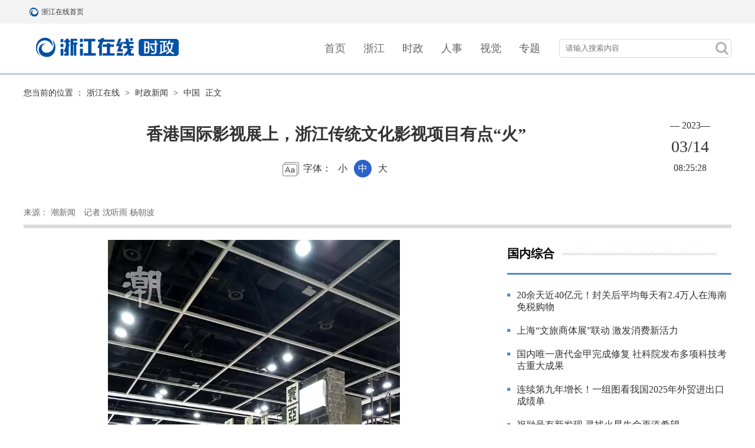

--- FILE ---
content_type: text/html
request_url: https://china.zjol.com.cn/gnxw/202303/t20230314_25521705.shtml
body_size: 5286
content:
<!--2024-06-14 14:14:51--><!DOCTYPE html>
<html lang="zh">

<head>
	<meta charset="UTF-8" />
	<meta http-equiv="X-UA-Compatible" content="IE=edge" />
	<title>
		香港国际影视展上，浙江传统文化影视项目有点“火”
	</title>
	<meta name="keywords" content="影视文化;影视娱乐;优质项目;影视展" />
	<meta name="description" content="" />
<!--2025-09-19 08:54:29--><script src="//www.zjol.com.cn/siteres/material/js/style.min.js?cache=no&rem=yes" pc="//static.zjol.com.cn/material/public/css/index24.css" mobile="//static.zjol.com.cn/material/public/css/index24m.css"></script>
<style>
    .doc-html-content img{
        max-width: 100% !important;
    }
    .transparent-footerbar .footer {
        background-color: transparent !important;
    }
    .transparent-footerbar .footer .footCont .footContL span {
        color: #fff !important;
    }
    .transparent-footerbar .footer .footCont .footContR a {
        color: #fff !important;
    }
    video,iframe{ display: block;width:100%;}
</style>
<!--【嵌套模板】通用资源:（全局）公用吊顶和底部样式-->
	<link rel="stylesheet" href="//static.zjol.com.cn/material/public/css/animate.min.css" />
	<link href="//static.zjol.com.cn/material/public/css/swiper-3.4.2.min.css" type="text/css" rel="stylesheet" />
	<script type="text/javascript">
		var h = window.location.host;
		var a = window.location.href;
		if (navigator.userAgent.match(/(iPhone|iPod|iPad|Android|ios|SymbianOS)/i) && !a.match("m2pc")) {
			document.write(
				'<meta name="viewport" content="width=device-width,initial-scale=1, maximum-scale=1, user-scalable=no">')
			setActiveStyleSheet("//zjnews.zjol.com.cn/material/h1003/css/idxm.css");
		} else {
			document.write('<meta name="viewport" content="width=1200, maximum-scale=1, user-scalable=no">')
			setActiveStyleSheet("//zjnews.zjol.com.cn/material/h1003/css/idx.css");
		}

		function setActiveStyleSheet(filename) {
			document.write("<link href=" + filename +" rel='stylesheet' type='text/css' />");
		}
	</script>
</head>

<body class="shiz">
	<!--------------------topBar Begin-------------------->
<!--2025-09-10 09:07:14--><!-- （全局）公用顶部24年改  -->
<div id="topbar">
	<div class="pubTopBar cf">
		<div class="pubTopBarL cf">
			<a href="//www.zjol.com.cn/" title="浙江在线首页" class="topBarLogo">浙江在线首页</a>
			<a href="//www.zjol.com.cn/" title="浙江在线首页" target="_blank">浙江在线首页</a>
		</div>
		<ul class="pubTopBarR cf">
			<li class="topBarRzh"></li>
		</ul>
	</div>
</div>
<div class="clear"></div>
<!--【嵌套模板】通用资源:（全局）通栏：通栏带logo且不随滚动条滚动【嵌套】-->
	<!--------------------topBar End-------------------->
	<!-- banner -->
<!--2025-05-13 16:06:06--><div class="banner">
	<div class="box cf">
		<div class="sitelogo"><a href="//zjnews.zjol.com.cn/yc/" target="_blank"></a></div>
		<ul class="nav cf">
			<li><a href="https://www.zjol.com.cn/" target="_blank">首页</a></li>
			
			<li><a href="https://zjnews.zjol.com.cn/" target="_blank">浙江</a></li>
			
			<li><a href="https://china.zjol.com.cn/" target="_blank">时政</a></li>
			
			<li><a href="https://zjnews.zjol.com.cn/rsdt/" target="_blank">人事</a></li>
			
			<li><a href="https://photo.zjol.com.cn/" target="_blank">视觉</a></li>
			
			<li><a href="http://zjnews.zjol.com.cn/ztjj/zt/" target="_blank">专题</a></li>
		</ul>
		<div class="searchBtn fr">
		    <a href="javascript:void(0);" class="searchBtnA"><span class="searchIcon sp"></span></a>
		    <!--搜索弹出框  begin-->
		    <div class="searchPop">
		        <form action="//so.zjol.com.cn/" id="searchForm" name="searchForm" method="get" target="_blank"
		            accept-charset="UTF-8" _lpchecked="1">
		            <input name="wd" size="10" id="q" type="text" class="searchText" placeholder="请输入搜索内容" autocomplete="off" />
		            <input name="Submit" type="submit" class="searchGo sp" id="Submit" value="" />
		            <input name="field" type="hidden" id="s" value="title" />
		        </form>
		        <script type="text/javascript">
		            function search () {
		                var u = navigator.userAgent; var isiOS = !!u.match(/\(i[^;]+;( U;)? CPU.+Mac OS X/); //ios终端var urlstr = '//s.zjol.com.cn/cse/search?s=6048247431686495421&entry=1&q=' + document.getElementById('q').value;if (isiOS) {window.location.href = urlstr;} else {window.open(urlstr);}
		            }
		        </script>
		    </div>
		    <!--搜索弹出框 end-->
		</div>
		<!-- pcbtn -->
		<div id="pc"><a href="?v=1.0#m2pc" target="_blank"></a></div>
	</div>
</div>
<!--【嵌套模板】时政新闻:（时政）浙江在线原创频道h1003nav【嵌套】-->
	<!--------------------footer begin-------------------->
	<div class="main details cf">
		<!-- 主体 -->
		<div class="thisInfo">
			<!--面包屑 begin-->
			<div class="crumb">您当前的位置 ：<a href="//www.zjol.com.cn/" target="_blank">浙江在线</a>&nbsp;>&nbsp;<a href="../../" target="_blank" title="时政新闻" class="CurrChnlCls">时政新闻</a>&nbsp;>&nbsp;<a href="../" target="_blank" title="中国" class="CurrChnlCls">中国</a>&nbsp;正文
			</div>
			<div class="thisTitle">
				<h2>
					
				</h2>
				<h1 class="artTitle">
					香港国际影视展上，浙江传统文化影视项目有点“火”
				</h1>
				<h3>
					
				</h3>
				<div class="fontSet">
					字体：
					<span>小</span>
					<span class="on">中</span>
					<span>大</span>
				</div>
			</div>
			<div class="thisTime">
				<div class="year">—
					2023—</div>
				<div class="date">
					03/14
				</div>
				<div class="time">
					08:25:28
				</div>
			</div>
			<div class="clear"></div>
			<!-- 来源 -->
			<div class="info">
				<span class="mt">
					2023-03-14  08:25:28</span>
				<span>来源：
					潮新闻</span>
				<span>
					记者 沈听雨 杨朝波</span>
			</div>
		</div>
		<div class="left fl">
			<div class="content">
				<!--文章内容 start-->
				<div class="artCon">
					<p style="text-align:center"><iframe mediaid="17963500128075202561" controls="" src="https://meizi-zjol-1577-pub.zjol.com.cn/video.html?id=1796454309938180096&amp;cover=1796454309938180096.jpg&amp;hd=1&amp;width=720&amp;height=1280" poster="https://meizi-zjol-1577-pub.zjol.com.cn/1796454309938180096.jpg" class="video vertical-video" border="0" frameborder="0"></iframe></p><p style="text-align: left;">　　3月13日至16日，亚洲规模最大的影视娱乐盛会2023年香港国际影视展，在香港会议展览中心举办。此次，浙江共有60余家本地影视文化企业带着优质项目赴港参展。跟着潮新闻记者一起去浙江的各个展馆看一看，听听海内外展商们都关注浙江的哪些影视项目？</p>
					<div class="news_more_page" style="text-align: center;">
						
					</div>
				</div>
				<!--文章内容 end-->
				<div class="cprtip">
					<h3>版权和免责申明</h3>
					<p>凡注有"浙江在线"或电头为"浙江在线"的稿件，均为浙江在线独家版权所有，未经许可不得转载或镜像；授权转载必须注明来源为"浙江在线"，并保留"浙江在线"的电头。</p>
				</div>
				<div class="tag cf"><span class="fl"><b>标签：</b>
						影视文化;影视娱乐;优质项目;影视展</span><span id="editor_baidu" class="fr"><b>责任编辑：</b>
						楼怡霖</span></div>
				<div class="aboutReading">
					<h3>相关阅读</h3>
					<ul class="readinglist">
						
							<li><a href="./t20230310_25509941.shtml" target="_blank">
									第六届进博会在港举办全球首场推介会</a></li>
						
							<li><a href="../../pinglun/202302/t20230204_25379389.shtml" target="_blank">
									且把掌声作鼓声</a></li>
						
							<li><a href="../../pinglun/202108/t20210816_22957842.shtml" target="_blank">
									让未成年人远离不良动画片不能单靠职能部门</a></li>
						
					</ul>
				</div>
			</div>
		</div>
		<!-- 右侧栏 -->
<!--2026-01-14 16:27:26--><div class="right fr">
		<div class="smallt">
			<div class="name">国内综合</div>
		</div>
		<ul class="gjxwlist">
			
				<li><a href="//china.zjol.com.cn/sz/202601/t20260114_31454515.shtml" target="_blank">20余天近40亿元！封关后平均每天有2.4万人在海南免税购物</a></li>
			
				<li><a href="//china.zjol.com.cn/sz/202601/t20260114_31454514.shtml" target="_blank">上海“文旅商体展”联动 激发消费新活力</a></li>
			
				<li><a href="//china.zjol.com.cn/sz/202601/t20260114_31453952.shtml" target="_blank">国内唯一唐代金甲完成修复 社科院发布多项科技考古重大成果</a></li>
			
				<li><a href="//china.zjol.com.cn/sz/202601/t20260114_31453951.shtml" target="_blank">连续第九年增长！一组图看我国2025年外贸进出口成绩单</a></li>
			
				<li><a href="//china.zjol.com.cn/sz/202601/t20260114_31453152.shtml" target="_blank">祝融号有新发现 寻找火星生命再添希望</a></li>
			
		</ul>
		<div class="smallt">
			<div class="name">国际新闻</div>
		</div>
		<ul class="zxxxlist">
			
				<li><a href="//china.zjol.com.cn/gjxw/202601/t20260114_31454508.shtml" target="_blank">美国拟于2月实施载人绕月飞行任务</a></li>
			
				<li><a href="//china.zjol.com.cn/gjxw/202601/t20260114_31453915.shtml" target="_blank">国际银价首次突破每盎司90美元</a></li>
			
				<li><a href="//china.zjol.com.cn/gjxw/202601/t20260114_31453174.shtml" target="_blank">曼联任命卡里克为临时主教练</a></li>
			
				<li><a href="//china.zjol.com.cn/gjxw/202601/t20260114_31453173.shtml" target="_blank">泰国在建铁路发生事故已致10人死亡</a></li>
			
				<li><a href="//china.zjol.com.cn/gjxw/202601/t20260114_31453145.shtml" target="_blank">美洲玻利瓦尔联盟：支持古巴维护国家主权</a></li>
			
		</ul>
		<div class="smallt">
			<div class="name">精品专题</div>
			<a href="//zjnews.zjol.com.cn/ztjj/zt/"  target="_blank"></a>
		</div>
		<ul class="colImglist cf">
			
				<li>
					<a href="//zjnews.zjol.com.cn/ztjj/zt/202203/t20220329_24006101.shtml" target="_blank">
						<img src="https://meizi-zjol-1577-pub.zjol.com.cn/ztjj/zt/202511/1801460130700140544_1280px.jpg" />
					</a>
				</li>
			
				<li>
					<a href="//zjnews.zjol.com.cn/202601/t20260106_31440742.shtml" target="_blank">
						<img src="https://meizi-zjol-1577-pub.zjol.com.cn/zjxw/202601/2009510057757249536_1280px.jpg" />
					</a>
				</li>
			
				<li>
					<a href="//zjnews.zjol.com.cn/ztjj/zt/202601/t20260112_31449708.shtml" target="_blank">
						<img src="https://meizi-zjol-1577-pub.zjol.com.cn/ztjj/zt/202601/2010551324914790400_1280px.jpg" />
					</a>
				</li>
			
		</ul>
		<div class="smallt">
			<div class="name">更多资讯</div>
			<a></a>
		</div>
		<ul class="qrlist cf">
<!--2024-06-14 13:35:44--><li>
	<img src="//img.zjol.com.cn/mlf/dzw/zjxw/xnlm/zjycgdzx/202203/W020220323346355557806.jpg" />
	<h3>扫码关注<br>浙江在线官方微信公众号</h3>
</li>
<li>
	<img src="//img.zjol.com.cn/mlf/dzw/zjxw/xnlm/zjycgdzx/202203/W020220323338887161885.png" />
	<h3>扫码关注<br>浙江在线官方微博</h3>
</li>
<!--【嵌套模板】时政新闻:更多资讯二维码【嵌套】-->
		</ul>
	</div>
<!--【嵌套模板】全站资源:(时政新闻)浙江在线时政右侧栏h1003szr【嵌套】-->
	</div>

	<div class="footbar">
<!--2025-10-17 14:45:25--><div id="footbar">
	<div class="footer">
		<div class="footCont">
			<div class="footContL">
				<span>浙江在线新闻网站版权所有 </span>
				<span>Copyright &copy;1999-2025 Zjol. All Rights Reserved</span>
			</div>
			<div class="footContR">
				<a href="//wzgg.zjol.com.cn/05wzgg/zjol/about/index.shtml" target="_blank">网站简介</a>
				<a href="//wzgg.zjol.com.cn/05wzgg/zjol/copyright/index.shtml" target="_blank">版权声明</a>
				<a href="//wzgg.zjol.com.cn/05wzgg/zjol/advertise/index.shtml" target="_blank">广告刊登</a>
				<a href="//wzgg.zjol.com.cn/05wzgg/zjol/contact/index.shtml" target="_blank">联系我们</a>
			</div>
			<div class="pc"><a href="?mode=m2pc" target="_blank">电脑版</a></div>
		</div>
	</div>
</div>
<script type="text/javascript" src="//static.zjol.com.cn/material/public/js/sitestats.js"></script>
<!--【嵌套模板】通用资源:（全局）浙江在线统一底部横排【嵌套】-->
	</div>
	<!--------------------footer end  -------------------->
	<script type="text/javascript">
		(function (doc, win) {
			var isAndroid = win.navigator.appVersion.match(/android/gi);
			var isIPhone = win.navigator.appVersion.match(/iphone/gi);
			var scale = 1.0;
			var ratio = 1;
			if (isIPhone) {
				if (window.devicePixelRatio == 2) {
					scale *= 0.5;
					ratio *= 2;
				}
				if (window.devicePixelRatio == 3) {
					scale *= (1 / 3);
					ratio *= 3;
				}
			}
			var text = '<meta name="viewport" content="initial-scale=' + scale + ', maximum-scale=' + scale + ',' +
				' minimum-scale=' + scale + ', width=device-width,' + ' user-scalable=no" />';
			// document.write(text);

			var docEl = doc.documentElement
			var resizeEvt = 'orientationchange' in window ? 'orientationchange' : 'resize'
			var recalc = function () {
				var clientWidth = docEl.clientWidth
				if (!clientWidth) return
				docEl.style.fontSize = 16 * (clientWidth / 320) + 'px'
				var docElFontSize = docEl.style.fontSize.replace(/px/gi, '')
				var computedFontSize = win.getComputedStyle(docEl)['font-size'].replace(/px/gi, '')
				docElFontSize != computedFontSize && (docEl.style.fontSize = docElFontSize * docElFontSize /
					computedFontSize + 'px')
			}
			if (!doc.addEventListener) return
			recalc()
			win.addEventListener(resizeEvt, recalc, false)
		})(document, window);

	</script>
	<script type="text/javascript" src="//static.zjol.com.cn/material/public/js/jquery-1.12.4.min.js"></script>
	<script type="text/javascript">
		(function () {
			$('.fontSet span').click(function () {
				$(this).addClass('on').siblings().removeClass('on');
				$('.details .content .artCon p').css('font-size', $(this).index() * 2 + 16 + 'px')
			});
		})();
	</script>
	<!--获取分享的内容-->
<!--2024-06-14 13:35:55--><script type="text/javascript" src="//res.wx.qq.com/open/js/jweixin-1.6.0.js"></script>
<script type="text/javascript" src="//static.zjol.com.cn/material/public/js/WeixinAPI.min.js"></script>
<div>
    <div style="display: none">
        <img class="OutLInePics" src='//static.zjol.com.cn/material/public/images/zjol.jpg' />
    </div>
</div>
<!--【嵌套模板】通用资源:（全局）微信分享代码【嵌套】-->


</body>

</html>

--- FILE ---
content_type: text/html
request_url: https://meizi-zjol-1577-pub.zjol.com.cn/video.html?id=1796454309938180096&cover=1796454309938180096.jpg&hd=1&width=720&height=1280
body_size: 2220
content:
<html>

<head>
    <title></title>
    <meta charset="utf-8"/>
    <meta name="keywords" content=""/>
    <meta name="description" content=""/>

    <meta http-equiv="X-UA-Compatible" content="IE=edge">
    <meta name="viewport" content="initial-scale=1, maximum-scale=1">
    <meta name="apple-mobile-web-app-capable" content="yes">
    <link href="/videojs/video-js.css" rel="stylesheet">
    <style>
        .vjs-poster {
            background-size: 100% 100%;
        }
    </style>
</head>

<body style="margin:0;padding:0 !important">


<!--[if lt IE 9]>
<script src="/videojs/html5media.min.js"></script>
<script src="/videojs/videojs-ie8.js"></script>
<![endif]-->
<video id="videoJS" data-setup="{}" class="video-js vjs-default-skin vjs-big-play-centered" controls="controls"
             playsinline="true" webkit-playsinline="true" x-webkit-airplay="true"
       style="position: absolute;top: 0;left: 0;width: 100%;height: 100%;">
</video>

<script type="text/javascript">
    function setCookie(name, value) {
        var Days = 30;
        var exp = new Date();
        exp.setTime(exp.getTime() + Days * 24 * 60 * 60 * 1000);
        document.cookie = name + "=" + escape(value) + ";expires=" + exp.toGMTString();
    }

    function getCookie(name) {
        var arr, reg = new RegExp("(^| )" + name + "=([^;]*)(;|$)");
        if (arr = document.cookie.match(reg)) {
            return unescape(arr[2]);
        } else {
            return null;
        }
    }

    function guid() {
        function S4() {
            return (((1 + Math.random()) * 0x10000) | 0).toString(16).substring(1);
        }

        return (S4() + S4() + "-" + S4() + "-" + S4() + "-" + S4() + "-" + S4() + S4() + S4());
    }

    function getUrlParam(name) {
        var reg = new RegExp("(^|&)" + name + "=([^&]*)(&|$)");
        var r = window.location.search.substr(1).match(reg);
        if (r != null) return unescape(r[2]);
        return null;
    }

    var uid = guid();
    var id = getUrlParam('id');
    var orVideo = getUrlParam('or');
    var bdVideo = getUrlParam('bd');
    var hdVideo = getUrlParam('hd');
    var tsVideo = getUrlParam('ts');

    var orwVideo = getUrlParam('orw');
    var bdwVideo = getUrlParam('bdw');
    var hdwVideo = getUrlParam('hdw');
    var tswVideo = getUrlParam('tsw');

    var cover = getUrlParam('cover');
    var uv = getCookie("ZJRB_UV");
    if (uv == null) {
        setCookie("ZJRB_UV", uid);
        uv = uid;
    }
    var queryStr = "?uv=" + uv + "&pv=" + uid + "&id=" + id;
    var src = id + "_or.mp4" + queryStr;
    cover = cover + queryStr;


    var queryStr = "?uv=" + uv + "&pv=" + uid + "&id=" + id;
    var jquerySrc = "/jquery-1.11.2.js" + queryStr
    var videoSrc = "/videojs/video_5.14.1.js" + queryStr
    var head = document.getElementsByTagName('head')[0];
    var jqueryScript = document.createElement("script");
    var videoScript = document.createElement("script");
    jqueryScript.type = "text/javascript";
    videoScript.type = "text/javascript";
    jqueryScript.src = jquerySrc;
    videoScript.src = videoSrc
    head.appendChild(jqueryScript);
    head.appendChild(videoScript);
    var menu = '';
    var player;
    var map = {};
    var videoSrc = {};

    window.onload = function () {

        $('#videoJS').attr({src: src});
        $('#videoJS').attr({poster: cover});
        var vObj = document.getElementById('videoJS');
        vObj.oncontextmenu = function (event) {
            if (document.all) {
                window.event.returnValue = false;
            } else {
                return false;
            }
        };


        var defaultSrc;
        if (orVideo == 1) {
            videoSrc.OR = id + '_or.mp4' + queryStr;
            map.OR = [4, '原画'];
            defaultSrc = videoSrc.OR;
        }
        if (bdVideo == 1) {
            videoSrc.BD = id + '_bd.mp4' + queryStr;
            map.BD = [3, '超清'];
            defaultSrc = videoSrc.BD;
        }
        if (tsVideo == 1) {
            videoSrc.TS = id + '_ts.mp4' + queryStr;
            map.TS = [1, '标清'];
            defaultSrc = videoSrc.TS
        }
        if (hdVideo == 1) {
            videoSrc.HD = id + '_hd.mp4' + queryStr;
            map.HD = [2, '高清'];
            defaultSrc = videoSrc.HD;
        }
	   if (orwVideo == 1) {
            videoSrc.OR = id + '_orw.mp4' + queryStr;
            map.OR = [4, '原画'];
            defaultSrc = videoSrc.OR;
        }
        if (bdwVideo == 1) {
            videoSrc.BD = id + '_bdw.mp4' + queryStr;
            map.BD = [3, '超清'];
            defaultSrc = videoSrc.BD;
        }
        if (tswVideo == 1) {
            videoSrc.TS = id + '_tsw.mp4' + queryStr;
            map.TS = [1, '标清'];
            defaultSrc = videoSrc.TS
        }
        if (hdwVideo == 1) {
            videoSrc.HD = id + '_hdw.mp4' + queryStr;
            map.HD = [2, '高清'];
            defaultSrc = videoSrc.HD;
        }



        $.each(videoSrc, function (i, n) {
            menu += '<li class="vjs-menu-item" tabindex="' + (map[i])[0] + '" role="menuitemcheckbox"  onclick="changeUrl(this)">' + (map[i])[1] + '</li>';
        });
        player = videojs('videoJS',{autoplay:false});
        player.ready(function () {
            playerInitVideo();
            //player.play();
            setsrc(player, defaultSrc, "video/mp4");
			player.pause();
        });
	
    }

    function playerInitVideo() {
        $videoPanelMenu = $(".vjs-fullscreen-control");
        $videoPanelMenu.before('<div class="vjs-subtitles-button vjs-menu-button vjs-menu-button-popup vjs-control vjs-button" tabindex="0" role="menuitem" aria-live="polite" aria-expanded="false" aria-haspopup="true">'
            + '<div class="vjs-menu" role="presentation">'
            + '<ul class="vjs-menu-content" role="menu">'
            + menu
            + '</ul>'
            + '</div>'
            + '<span class="vjs-control-text">清晰度</span> '
            + '</div>');

         // 判断来源是浙江新闻
        var isapp = navigator.userAgent.toLowerCase().match(/zjxw/ig);
        var referer = document.referrer;
        if (isapp || referer.indexOf("zj.zjol.com.cn")>-1){
            $(".video-js").css("background-image","url('/b2.png')");
        }
    }


    function get(index) {
        return document.getElementById(index);
    }

    function writeAddressAndPlay(index, url, type) {
        setsrc(index, url, type ? type : "video/mp4");
        play(index);
    }

    function changeUrl(video) {
        var index = $(video).text();
        var tabIndex = $(video).attr('tabIndex');
        var CurrentUrl = getCurrentAddr(player);
        $(".vjs-menu-item").removeClass("vjs-selected");
        $(video).addClass("vjs-selected");

        if (tabIndex == 4) {
            CurrentUrl = videoSrc.OR
        }
        if (tabIndex == 3) {
            CurrentUrl = videoSrc.BD;
        }
        if (tabIndex == 2) {
            CurrentUrl = videoSrc.HD;
        }
        if (tabIndex == 1) {
            CurrentUrl = videoSrc.TS;
        }
        writeAddressAndPlay(player, CurrentUrl);
    }


    function getCurrentType(idnex) {
        return idnex.currentType();
    }

    function getCurrentAddr(index) {
        return index.currentSrc();
    }

    function getCurrentTime(index) {
        return index.currentTime();
    }

    function networkState(index) {
        return index.networkState();
    }

    function setsrc(index, url, type) {
        index.src({
            type: type,
            src: url
        });
    }

    function reset(index) {
        index.reset();
        index.load();
    }

    function play(index) {
        index.play();
    }

    function pause(index) {
        index.pause();
    }


</script>

</body>

</html>


--- FILE ---
content_type: text/css
request_url: https://static.zjol.com.cn/material/public/css/index24.css?date=1768431215769
body_size: 643
content:
body{margin:0 auto;padding:0}ul{list-style:none;padding:0;margin:0 auto}a{text-decoration:none}img{border:0}.cf:after{content:'.';display:block;height:0;clear:both;visibility:hidden}.cf{*zoom:1}#topbar{width:100%;height:40px;min-width:1200px;font:12px 'Microsoft YaHei';background:#f3f3f3}#topbar .pubTopBar{max-width:1200px;height:40px;background:#f3f3f3;margin:0 auto}#topbar .pubTopBar a{color:#333;white-space:nowrap;text-decoration:none}#topbar .pubTopBar a:hover{color:#ff7d00}#topbar .pubTopBar .pubTopBarL{float:left;width:500px;margin-left:10px}#topbar .pubTopBar .pubTopBarL a{display:block;float:left;height:40px;line-height:40px;vertical-align:middle;margin-right:10px}#topbar .pubTopBar .pubTopBarL a.topBarLogo{width:20px;height:40px;line-height:40px;text-indent:-9999px;background:url('../images/public_v3.png') 0 0 no-repeat;margin-right:0}#topbar .pubTopBar .pubTopBarR{float:right;display:block;width:300px;height:40px;line-height:40px;margin-right:10px}#topbar .pubTopBar .pubTopBarR li{display:block;float:right;vertical-align:middle;margin-left:10px}#topbar .pubTopBar .pubTopBarR li.topBarRgh{width:14px}#topbar .pubTopBar .pubTopBarR li.topBarRgh a{display:block;width:14px;height:40px;background:url('../images/public_v3.png') 0 -80px no-repeat;text-indent:-9999px;margin-top:0 !important}#topbar .pubTopBar .pubTopBarR li.topBarRgh a:hover{background-position:-14px -80px}#topbar .pubTopBar .pubTopBarR li.topBarRzh{width:16px}#topbar .pubTopBar .pubTopBarR li.topBarRzh a{display:block;width:16px;height:40px;background:url('../images/public_v3.png') 0 -40px no-repeat;text-indent:-9999px;margin-top:0 !important}#topbar .pubTopBar .pubTopBarR li.topBarRzh a:hover{background-position:-16px -40px}#footbar .footer{background-color:#f3f3f3}#footbar .footer .footCont{width:1200px;height:40px;line-height:40px;margin:0 auto;overflow:hidden}#footbar .footer .footCont .pc{display:none}#footbar .footer .footCont .footContL{float:left}#footbar .footer .footCont .footContL span{font-size:12px;margin-left:10px;color:#999}#footbar .footer .footCont .footContR{float:right}#footbar .footer .footCont .footContR a{display:block;height:12px;line-height:12px;border-left:1px solid #999;margin-top:14px;padding-left:10px;padding-right:10px;float:left;font-size:12px;color:#999;text-align:right}#footbar .footer .footCont .footContR a:hover{color:#ff7d00}#footbar .footer .footCont .footContR a:first-child{border:none}iframe.horizontal-video{width:665px;height:375px}iframe.vertical-video{width:665px;height:1180px}

--- FILE ---
content_type: text/plain;charset=UTF-8
request_url: https://weixin.zjol.com.cn/weixin/wxapi/share_sign.do?refererUrl=https://china.zjol.com.cn/gnxw/202303/t20230314_25521705.shtml&_=1768431216923
body_size: 288
content:
var sign_params={"timestamp":"1768431218","appId":"wx0a67870fb0367fd6","nonceStr":"769e2bad-0a97-4cc5-8625-ce7a9a32f4d5","signature":"d9ea2f173725f931e09a319c555afce5d4c68c54"}